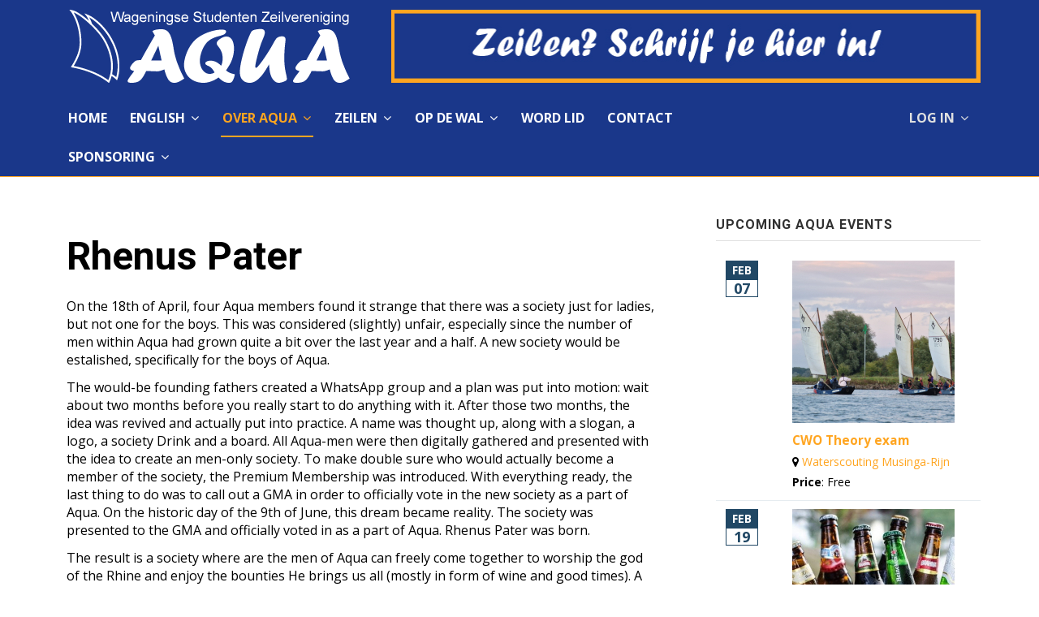

--- FILE ---
content_type: text/html; charset=utf-8
request_url: https://wszvaqua.nl/over-aqua/verbanden/rhenus-pater
body_size: 8871
content:

<!DOCTYPE html>
<html xmlns="http://www.w3.org/1999/xhtml" xml:lang="en-gb" lang="en-gb" dir="ltr">

<head>

	<!-- Custom code -->
		<!-- // Custom code -->

	<!-- META FOR IOS & HANDHELD -->
	<meta name="viewport" content="width=device-width, initial-scale=1.0, maximum-scale=1.0, user-scalable=no"/>
	<style type="text/css">
		@-webkit-viewport   { width: device-width; }
		@-moz-viewport      { width: device-width; }
		@-ms-viewport       { width: device-width; }
		@-o-viewport        { width: device-width; }
		@viewport           { width: device-width; }
	</style>

	<script type="text/javascript">
		//<![CDATA[
		if (navigator.userAgent.match(/IEMobile\/10\.0/)) {
			var msViewportStyle = document.createElement("style");
			msViewportStyle.appendChild(
				document.createTextNode("@-ms-viewport{width:auto!important}")
			);
			document.getElementsByTagName("head")[0].appendChild(msViewportStyle);
		}
		//]]>
	</script>

	<meta name="HandheldFriendly" content="true"/>
	<meta name="apple-mobile-web-app-capable" content="YES"/>
	<!-- //META FOR IOS & HANDHELD -->

	<meta name="viewport" content="width=device-width, initial-scale=1.0" />

	<meta charset="utf-8">
	<meta name="rights" content="WSZV Aqua">
	<meta name="description" content="WSZV Aqua is dé studentenzeilvereniging van Wageningen. De vereniging bestaat uit een gezellige groep enthousiaste leden en zeilt met vletten valken en lasers.">
	<meta name="generator" content="Joomla! - Open Source Content Management">
	<title>Rhenus Pater - WSZV Aqua</title>
	<link href="/favicon.ico" rel="icon" type="image/vnd.microsoft.icon">
<link href="/media/com_eventbooking/assets/js/tingle/tingle.min.css?d602528fc537bc44d894703334f2147c" rel="stylesheet" />
	<link href="/media/mod_eb_events/css/style.css?5.2.0" rel="stylesheet" />
	<link href="/media/com_eventbooking/assets/css/font-awesome.min.css?d602528fc537bc44d894703334f2147c" rel="stylesheet" />
	<link href="/media/com_eventbooking/assets/css/style.min.css?5.2.0" rel="stylesheet" />
	<link href="/media/com_eventbooking/assets/css/themes/orange.css?5.2.0" rel="stylesheet" />
	<link href="/media/vendor/fontawesome-free/css/fontawesome.min.css?5.15.4" rel="stylesheet" />
	<link href="/templates/ja_simpli/css/template-j4.css" rel="stylesheet" />
	<link href="/templates/ja_simpli/css/custom.css" rel="stylesheet" />
	<link href="/media/com_hikashop/css/hikashop.css?v=516" rel="stylesheet" />
	<link href="/media/com_hikashop/css/frontend_default.css?t=1746387860" rel="stylesheet" />
	<link href="/media/com_hikashop/css/notify-metro.css?v=516" rel="stylesheet" />
<script type="application/json" class="joomla-script-options new">{"system.paths":{"root":"","rootFull":"https:\/\/wszvaqua.nl\/","base":"","baseFull":"https:\/\/wszvaqua.nl\/"},"csrf.token":"5589d78452f533437cf1b7f07f0237bc"}</script>
	<script src="/media/system/js/core.min.js?37ffe4186289eba9c5df81bea44080aff77b9684"></script>
	<script src="/media/vendor/bootstrap/js/bootstrap-es5.min.js?5.3.2" nomodule defer></script>
	<script src="/media/vendor/jquery/js/jquery.min.js?3.7.1"></script>
	<script src="/media/legacy/js/jquery-noconflict.min.js?647005fc12b79b3ca2bb30c059899d5994e3e34d"></script>
	<script src="/media/vendor/bootstrap/js/alert.min.js?5.3.2" type="module"></script>
	<script src="/media/vendor/bootstrap/js/button.min.js?5.3.2" type="module"></script>
	<script src="/media/vendor/bootstrap/js/carousel.min.js?5.3.2" type="module"></script>
	<script src="/media/vendor/bootstrap/js/collapse.min.js?5.3.2" type="module"></script>
	<script src="/media/vendor/bootstrap/js/dropdown.min.js?5.3.2" type="module"></script>
	<script src="/media/vendor/bootstrap/js/modal.min.js?5.3.2" type="module"></script>
	<script src="/media/vendor/bootstrap/js/offcanvas.min.js?5.3.2" type="module"></script>
	<script src="/media/vendor/bootstrap/js/popover.min.js?5.3.2" type="module"></script>
	<script src="/media/vendor/bootstrap/js/scrollspy.min.js?5.3.2" type="module"></script>
	<script src="/media/vendor/bootstrap/js/tab.min.js?5.3.2" type="module"></script>
	<script src="/media/vendor/bootstrap/js/toast.min.js?5.3.2" type="module"></script>
	<script src="/media/com_eventbooking/assets/js/tingle/tingle.min.js?d602528fc537bc44d894703334f2147c"></script>
	<script src="/templates/ja_simpli/js/template.js"></script>
	<script src="/media/com_hikashop/js/hikashop.js?v=516"></script>
	<script src="/media/com_hikashop/js/notify.min.js?v=516"></script>
	<script src="/plugins/hikashop/cartnotify/media/notify.js"></script>
	<script>			document.addEventListener('DOMContentLoaded', function () {
		        [].slice.call(document.querySelectorAll('a.eb-colorbox-map')).forEach(function (link) {
		            link.addEventListener('click', function (e) {
		            	e.preventDefault();
		                var modal = new tingle.modal({
		                	cssClass: ['eb-map-modal'],
		                    onClose: function () {
		                        modal.destroy();
		                    }
		                });		                
		                modal.setContent('<iframe width="100%" height="480px" src="' + link.href + '" frameborder="0" allowfullscreen></iframe>');
		                modal.open();
		            });
		        });
		    });</script>
	<script>
jQuery.notify.defaults({"arrowShow":false,"globalPosition":"top right","elementPosition":"top right","clickToHide":true,"autoHideDelay":5000,"autoHide":true});
window.cartNotifyParams = {"reference":"global","img_url":"\/media\/com_hikashop\/images\/icons\/icon-32-newproduct.png","redirect_url":"","redirect_delay":4000,"hide_delay":5000,"title":"Product added to the cart","text":"Product successfully added to the cart","wishlist_title":"Product added to the wishlist","wishlist_text":"Product successfully added to the wishlist","list_title":"Products added to the cart","list_text":"Products successfully added to the cart","list_wishlist_title":"Products added to the wishlist","list_wishlist_text":"Products successfully added to the wishlist","err_title":"Product not added to the cart","err_text":"Product not added to the cart","err_wishlist_title":"Product not added to the wishlist","err_wishlist_text":"Product not added to the wishlist"};
</script>


	<!--[if lt IE 9]>
		<script src="/media/jui/js/html5.js"></script>
	<![endif]-->

	
	<!-- Custom color style -->
	<link href="https://fonts.googleapis.com/css?family=Open+Sans:400,400i,700,700i" rel="stylesheet" type="text/css" >
<link href="https://fonts.googleapis.com/css?family=Roboto:400,400i,700,700i" rel="stylesheet" type="text/css" >
<link id="custom-style-css" href="/media/ja_simpli/css/custom-styles/9.css" rel="stylesheet" type="text/css" >
	<!-- Custom code -->
		<!-- // Custom code -->
	<script>
		var isJ4 = true;
	</script>
</head>

<body class="page-article ">

	<!-- Custom code -->
		<!-- // Custom code -->

<div class="main">

		<!-- HEADER -->
	<header id="header" class="header" role="banner">
		<div class="container">
		<div class="row">
	    	<!-- Logo - header left -->
	    	<div class="span4">
			<a class="navbar-brand logo logo-text" href="/">
				<strong></strong>
				<small class="slogan"></small>
			</a>
			</div>
			<!-- // Logo -->

				    	<!-- ADS-->
	    	<div class="banner span8 banner-top ">
				<div class="mod-banners bannergroup">

    <div class="mod-banners__item banneritem">
                                                                                                                                                                                                                                                                            <a
                            href="/component/banners/click/1" target="_blank" rel="noopener noreferrer"
                            title="Zeilen? Schrijf je in!">
                            <img
                                src="https://wszvaqua.nl/images/Pictures/Top_Banners/ZeilenSchijfJeIn.jpg"
                                alt="Zeilen? Schrijf je in!"
                                width="728"                                height="90"                            >
                        </a>
                                                            </div>

</div>

			</div>
			<!-- // ADS-->
					</div>
		</div>	</header>
	<!-- // HEADER -->
			<!-- MAIN NAVIGATION -->
	<nav id="mainnav" class="navbar navbar-static-top stick-on-top" role="navigation">
		<div class="navbar-inner">
		<div class="container">
			<div class="row">
				<div class="span9">
			      	<button type="button" class="btn btn-navbar" data-toggle="collapse" data-target=".nav-collapse" data-bs-toggle="collapse" data-bs-target=".nav-collapse">
						<i class="fa fa-bars"></i>
			        	<span>Menu</span>
			      	</button>

					<!-- The Nav -->
					<div class="nav-collapse collapse">
						<ul class="mod-menu mod-list nav ">
<li class="nav-item item-101 default"><a href="/" >Home</a></li><li class="nav-item item-306 deeper parent"><a href="/english" >English</a><span class="subnav-toggle" data-toggle="collapse" data-target=".nav-collapse-306" data-bs-toggle="collapse" data-bs-target=".nav-collapse-306" aria-expanded="true"><i class="fa fa-angle-down"></i></span><ul class="mod-menu__sub list-unstyled small nav-collapse-306"><li class="nav-item item-359"><a href="/english/sailing" >Sailing</a></li><li class="nav-item item-360"><a href="/english/on-the-shore" >On the shore</a></li><li class="nav-item item-361"><a href="/english/become-a-member" >Become a member</a></li><li class="nav-item item-367 deeper parent"><a href="/english/about-aqua" >About Aqua</a><span class="subnav-toggle" data-toggle="collapse" data-target=".nav-collapse-367" data-bs-toggle="collapse" data-bs-target=".nav-collapse-367" aria-expanded="true"><i class="fa fa-angle-down"></i></span><ul class="mod-menu__sub list-unstyled small nav-collapse-367"><li class="nav-item item-368 deeper parent"><a href="/english/about-aqua/association" >Association</a><span class="subnav-toggle" data-toggle="collapse" data-target=".nav-collapse-368" data-bs-toggle="collapse" data-bs-target=".nav-collapse-368" aria-expanded="true"><i class="fa fa-angle-down"></i></span><ul class="mod-menu__sub list-unstyled small nav-collapse-368"><li class="nav-item item-369"><a href="/english/about-aqua/association/history" >History</a></li><li class="nav-item item-370"><a href="/english/about-aqua/association/sisterassociations" >Sister associations &amp; Nestor</a></li></ul></li><li class="nav-item item-371 deeper parent"><a href="/english/about-aqua/committees" >Committees</a><span class="subnav-toggle" data-toggle="collapse" data-target=".nav-collapse-371" data-bs-toggle="collapse" data-bs-target=".nav-collapse-371" aria-expanded="true"><i class="fa fa-angle-down"></i></span><ul class="mod-menu__sub list-unstyled small nav-collapse-371"><li class="nav-item item-372"><a href="/english/about-aqua/committees/skippers" >Skippers Council</a></li><li class="nav-item item-376"><a href="/english/about-aqua/committees/commocie-eng" >Commocie</a></li><li class="nav-item item-377"><a href="/english/about-aqua/committees/walcie-eng" >Walcie</a></li><li class="nav-item item-378"><a href="/english/about-aqua/committees/zeilcie-eng" >Zeilcie</a></li><li class="nav-item item-379"><a href="/english/about-aqua/committees/onecie-eng" >FixCie</a></li><li class="nav-item item-380"><a href="/english/about-aqua/committees/wedcis-eng" >Wedcie</a></li><li class="nav-item item-382"><a href="/english/about-aqua/committees/surfcie-eng" >Surfcie</a></li><li class="nav-item item-383"><a href="/english/about-aqua/committees/webcie-eng" >Webcie</a></li><li class="nav-item item-381"><a href="/english/about-aqua/committees/kasco-eng" >Kasco</a></li><li class="nav-item item-384"><a href="/english/about-aqua/committees/zokcie-eng" >ZOKcie (SOCcie)</a></li></ul></li><li class="nav-item item-385 deeper parent"><a href="/english/about-aqua/subgroups" >Subgroups (Verbanden)</a><span class="subnav-toggle" data-toggle="collapse" data-target=".nav-collapse-385" data-bs-toggle="collapse" data-bs-target=".nav-collapse-385" aria-expanded="true"><i class="fa fa-angle-down"></i></span><ul class="mod-menu__sub list-unstyled small nav-collapse-385"><li class="nav-item item-387"><a href="/english/about-aqua/subgroups/ladiesofrumoribus" >Ladies of Rumoribus</a></li><li class="nav-item item-411"><a href="/english/about-aqua/subgroups/rhenus-pater" >Rhenus Pater</a></li></ul></li><li class="nav-item item-414"><a href="/english/about-aqua/statutes-rules-of-procedure-privacy-statement" >Statutes</a></li><li class="nav-item item-415"><a href="/english/about-aqua/rules-of-procedure" >Rules of procedure</a></li><li class="nav-item item-408"><a href="/english/about-aqua/privacy-statement" >Privacy Statement</a></li><li class="nav-item item-424"><a href="/english/about-aqua/trustpersons" >Trustpersons</a></li></ul></li></ul></li><li class="nav-item item-103 active deeper parent"><a href="/over-aqua" >Over Aqua</a><span class="subnav-toggle" data-toggle="collapse" data-target=".nav-collapse-103" data-bs-toggle="collapse" data-bs-target=".nav-collapse-103" aria-expanded="true"><i class="fa fa-angle-down"></i></span><ul class="mod-menu__sub list-unstyled small nav-collapse-103"><li class="nav-item item-107 alias-parent-active deeper parent"><a href="/over-aqua" >Vereniging</a><span class="subnav-toggle" data-toggle="collapse" data-target=".nav-collapse-107" data-bs-toggle="collapse" data-bs-target=".nav-collapse-107" aria-expanded="true"><i class="fa fa-angle-down"></i></span><ul class="mod-menu__sub list-unstyled small nav-collapse-107"><li class="nav-item item-222"><a href="/over-aqua/vereniging/geschiedenis" >Geschiedenis</a></li><li class="nav-item item-221"><a href="/over-aqua/vereniging/zusterverenigingen-nestor" >Zusterverenigingen &amp; Nestor</a></li><li class="nav-item item-354"><a href="/over-aqua/vereniging/verenigingslied" >Verenigingslied</a></li></ul></li><li class="nav-item item-104 deeper parent"><a href="/over-aqua/bestuur" >Bestuur</a><span class="subnav-toggle" data-toggle="collapse" data-target=".nav-collapse-104" data-bs-toggle="collapse" data-bs-target=".nav-collapse-104" aria-expanded="true"><i class="fa fa-angle-down"></i></span><ul class="mod-menu__sub list-unstyled small nav-collapse-104"><li class="nav-item item-227"><a href="/over-aqua/bestuur/oud-besturen" >Oud-besturen</a></li></ul></li><li class="nav-item item-105 deeper parent"><a href="/over-aqua/commissies" >Commissies</a><span class="subnav-toggle" data-toggle="collapse" data-target=".nav-collapse-105" data-bs-toggle="collapse" data-bs-target=".nav-collapse-105" aria-expanded="true"><i class="fa fa-angle-down"></i></span><ul class="mod-menu__sub list-unstyled small nav-collapse-105"><li class="nav-item item-109"><a href="/over-aqua/commissies/schippersraad" >Schippersraad</a></li><li class="nav-item item-106"><a href="/over-aqua/commissies/commocie" >CommoCie</a></li><li class="nav-item item-110"><a href="/over-aqua/commissies/walcie" >WalCie</a></li><li class="nav-item item-111"><a href="/over-aqua/commissies/zeilcie" >ZeilCie</a></li><li class="nav-item item-311"><a href="/over-aqua/commissies/onecie" >FixCie</a></li><li class="nav-item item-265"><a href="/over-aqua/commissies/wedcie" >WedCie</a></li><li class="nav-item item-108"><a href="/over-aqua/commissies/kasco" >KasCo</a></li><li class="nav-item item-310"><a href="/over-aqua/commissies/surfcie" >SurfCie</a></li><li class="nav-item item-199"><a href="/over-aqua/commissies/webcie" >WebCie</a></li><li class="nav-item item-112"><a href="/over-aqua/commissies/zokcie" >ZOKCie</a></li></ul></li><li class="nav-item item-312 active deeper parent"><a href="/over-aqua/verbanden" >Verbanden</a><span class="subnav-toggle" data-toggle="collapse" data-target=".nav-collapse-312" data-bs-toggle="collapse" data-bs-target=".nav-collapse-312" aria-expanded="true"><i class="fa fa-angle-down"></i></span><ul class="mod-menu__sub list-unstyled small nav-collapse-312"><li class="nav-item item-363"><a href="/over-aqua/verbanden/damesch-van-rumoribus" >Damesch van Rumoribus</a></li><li class="nav-item item-412 current active"><a href="/over-aqua/verbanden/rhenus-pater" aria-current="page">Rhenus Pater</a></li></ul></li><li class="nav-item item-155"><a href="/over-aqua/sterk-water" >Sterk Water</a></li><li class="nav-item item-416"><a href="/over-aqua/statuten" >Statuten</a></li><li class="nav-item item-417"><a href="/over-aqua/huishoudelijk-reglement" >Huishoudelijk reglement</a></li><li class="nav-item item-407"><a href="/over-aqua/privacy-policy" >Privacy Verklaring</a></li><li class="nav-item item-423"><a href="/over-aqua/vertrouwenspersonen" >Vertrouwenspersonen</a></li><li class="nav-item item-425"><a href="/over-aqua/veiligheid-bij-aqua" >Veiligheid bij Aqua</a></li></ul></li><li class="nav-item item-113 deeper parent"><a href="/zeilen" >Zeilen</a><span class="subnav-toggle" data-toggle="collapse" data-target=".nav-collapse-113" data-bs-toggle="collapse" data-bs-target=".nav-collapse-113" aria-expanded="true"><i class="fa fa-angle-down"></i></span><ul class="mod-menu__sub list-unstyled small nav-collapse-113"><li class="nav-item item-219"><a href="/zeilen/zeilen-in-wageningen" >Zeilen in Wageningen</a></li><li class="nav-item item-224"><a href="/zeilen/zeilweekenden-wedstrijden" >Zeilweekenden</a></li><li class="nav-item item-297"><a href="/zeilen/zeilinstructie" >Zeilopleiding</a></li><li class="nav-item item-295"><a href="/zeilen/zeilwedstrijden" >Zeilwedstrijden</a></li><li class="nav-item item-296"><a href="/zeilen/zeilersnetwerk" >Zeilersnetwerk</a></li><li class="nav-item item-225"><a href="/zeilen/vloot" >Vloot</a></li></ul></li><li class="nav-item item-220 deeper parent"><a href="/op-de-wal" >Op de Wal</a><span class="subnav-toggle" data-toggle="collapse" data-target=".nav-collapse-220" data-bs-toggle="collapse" data-bs-target=".nav-collapse-220" aria-expanded="true"><i class="fa fa-angle-down"></i></span><ul class="mod-menu__sub list-unstyled small nav-collapse-220"><li class="nav-item item-298"><a href="/op-de-wal/verenigingsavonden" >Verenigingsavonden</a></li><li class="nav-item item-299"><a href="/op-de-wal/walcie-activiteiten" >WalCie activiteiten</a></li><li class="nav-item item-300"><a href="/op-de-wal/cursus-zeiltheorie" >Cursus zeiltheorie</a></li><li class="nav-item item-301"><a href="/op-de-wal/bootonderhoud" >Bootonderhoud</a></li><li class="nav-item item-303"><a href="/op-de-wal/dies" >Dies</a></li><li class="nav-item item-304"><a href="/op-de-wal/knotsbal" >Knotsbal</a></li><li class="nav-item item-426"><a href="/op-de-wal/lustrum-2023" >Lustrum 2023</a></li></ul></li><li class="nav-item item-114"><a href="/word-lid" >Word Lid</a></li><li class="nav-item item-115"><a href="/contact" >Contact</a></li><li class="nav-item item-116 deeper parent"><a href="/sponsoring" >Sponsoring</a><span class="subnav-toggle" data-toggle="collapse" data-target=".nav-collapse-116" data-bs-toggle="collapse" data-bs-target=".nav-collapse-116" aria-expanded="true"><i class="fa fa-angle-down"></i></span><ul class="mod-menu__sub list-unstyled small nav-collapse-116"><li class="nav-item item-395"><a href="/sponsoring/dressmee" >DressMe</a></li><li class="nav-item item-396"><a href="/sponsoring/dedrijfveer" >De Drijfveer &amp; Tusken de Marren</a></li><li class="nav-item item-397"><a href="/sponsoring/wedeclaree" >WeDeclare</a></li><li class="nav-item item-434"><a href="/sponsoring/marin" >MARIN</a></li><li class="nav-item item-422"><a href="/sponsoring/scb" >SCB</a></li><li class="nav-item item-419"><a href="/sponsoring/swu-thymos" >SWU Thymos</a></li><li class="nav-item item-418"><a href="/sponsoring/wursponsoring" >Wageningen University &amp; Research</a></li><li class="nav-item item-398"><a href="/sponsoring/nestorr" >Nestor</a></li></ul></li></ul>

					</div>
					<!-- // The Nav -->
				</div>

								<!-- Search-->
				<div class="navbar-form span3" role="search">
					<ul class="mod-menu mod-list nav  pull-right">
<li class="nav-item item-137 deeper parent"><a href="/log-in" >Log In</a><span class="subnav-toggle" data-toggle="collapse" data-target=".nav-collapse-137" data-bs-toggle="collapse" data-bs-target=".nav-collapse-137" aria-expanded="true"><i class="fa fa-angle-down"></i></span><ul class="mod-menu__sub list-unstyled small nav-collapse-137"><li class="nav-item item-139"><a href="/log-in/forgot-login" >Forgot password?</a></li><li class="nav-item item-136 deeper"><a href="/log-in/registreer" >Create an account</a><span class="subnav-toggle" data-toggle="collapse" data-target=".nav-collapse-136" data-bs-toggle="collapse" data-bs-target=".nav-collapse-136" aria-expanded="true"><i class="fa fa-angle-down"></i></span><ul class="mod-menu__sub list-unstyled small nav-collapse-136"><li class="nav-item item-432"><a href="/images/documents/Study_Materials/Manual_Website_WSZV_Aqua.pdf" target="_blank" rel="noopener noreferrer">Backend Manual</a></li><li class="nav-item item-435"><a href="/images/documents/Study_Materials/WebsiteWelcome.pdf" target="_blank" rel="noopener noreferrer">Best Practices</a></li></ul></li></ul></li></ul>

				</div>
				<!-- // Search -->
							</div>
		</div>		</div>
	</nav>
	<!-- // MAIN NAVIGATION -->
	
	
	
	
	
	
		<!-- MAIN BODY -->
	<div class="mainbody">
		<div class="container">			<div class="mainbody-inner row ">
        <!-- Content -->
        <main id="content" class="content span8" role="main">

          <!-- Breadcrums -->
          
          <!-- // Breadcrums -->

          <div id="system-message-container">
	</div>

          <div class="com-content-article item-page" itemscope itemtype="https://schema.org/Article">
    <meta itemprop="inLanguage" content="en-GB">
    
    
        <div class="page-header">
        <h1 itemprop="headline">
            Rhenus Pater        </h1>
                            </div>
        
        
    
    
        
                                                <div itemprop="articleBody" class="com-content-article__body">
        <p>On the 18th of April, four Aqua members found it strange that there was a society just for ladies, but not one for the boys. This was considered (slightly) unfair, especially since the number of men within Aqua had grown quite a bit over the last year and a half. A new society would be estalished, specifically for the boys of Aqua.</p>
<p>The would-be founding fathers created a WhatsApp group and a plan was put into motion: wait about two months before you really start to do anything with it. After those two months, the idea was revived and actually put into practice. A name was thought up, along with a slogan, a logo, a society Drink and a board. All Aqua-men were then digitally gathered and presented with the idea to create an men-only society. To make double sure who would actually become a member of the society, the Premium Membership was introduced. With everything ready, the last thing to do was to call out a GMA in order to officially vote in the new society as a part of Aqua. On the historic day of the 9th of June, this dream became reality. The society was presented to the GMA and officially voted in as a part of Aqua. Rhenus Pater was born.</p>
<p>The result is a society where are the men of Aqua can freely come together to worship the god of the Rhine and enjoy the bounties He brings us all (mostly in form of wine and good times). A place where the members coudl enjoy campfires, drinks and any other activities that would be planned by the new board. How many of those there are going to be is still unsure, because we have to live up to our motto: <em>Ambitiose sed ineptum </em>or 'Ambitious but rubbish'; a callback to the times when the ambition for the society was there, but the execution was sorely lacking.</p>
<p>Are you interested in joining the ranks of Rhenus Pater? Do you consider yourself a man? Then the Premium Membership is only minutes away! We do not have any official means of communication, so your best bet is to either send a message in the general appgroup, or tackle one of the members!</p>
<p>Stay Ambitious!</p>
<p>Regards from the Founding Fathers: Guus, Thijs, Jelle &amp; Steven</p>
<p> </p>     </div>

        
                                        </div>

        </main>
        <!-- // Content -->

								<!-- Sidebar 1-->
				<div class="sidebar sidebar-1 span4">
					<div class="sidebar-inner">
						<div class="ja-module module " id="Mod175"><div class="module-inner"><h3 class="module-title "><span>Upcoming Aqua Events</span></h3><div class="module-ct">    <div class="ebm-upcoming-events ebm-upcoming-events-improved">
                    <div class="row up-event-item">
                <div class="col-md-3">
                    <div class="ebm-event-date">
                                                        <div class="ebm-event-month">Feb</div>
                                <div class="ebm-event-day">07</div>
                                                </div>
                </div>
                <div class="col-md-9">
                                                <a class="url ebm-event-link" href="/component/eventbooking/cwo-theory-exam-07-02">
		                                                            <img src="/media/com_eventbooking/images/thumbs/Vlet picca.jpg" alt="CWO Theory exam" class="ebm-event-thumb" />
			                    CWO Theory exam                            </a>
                                                    <br />
                            <i class="fa fa-map-marker"></i>
                                                            <a href="/component/eventbooking/waterscouting-musinga-rijn/view-map?tmpl=component&amp;format=html" class="eb-colorbox-map">
                                    Waterscouting Musinga-Rijn                                </a>
                                                        <br/>
                            <strong>Price</strong>: <span class="ebm-event-price">Free</span>                                        </div>
            </div>
                    <div class="row up-event-item">
                <div class="col-md-3">
                    <div class="ebm-event-date">
                                                        <div class="ebm-event-month">Feb</div>
                                <div class="ebm-event-day">19</div>
                                                </div>
                </div>
                <div class="col-md-9">
                                                <a class="url ebm-event-link" href="/component/eventbooking/bierentasting">
		                                                            <img src="/media/com_eventbooking/images/thumbs/beers-2447512_640-640x381.jpg" alt="Bierentasting" class="ebm-event-thumb" />
			                    Bierentasting                            </a>
                                                    <br />
                            <i class="fa fa-map-marker"></i>
                                                            <a href="/component/eventbooking/waterscouting-musinga-rijn/view-map?tmpl=component&amp;format=html" class="eb-colorbox-map">
                                    Waterscouting Musinga-Rijn                                </a>
                                                        <br/>
                            <strong>Price</strong>: <span class="ebm-event-price">3,5 for dinner, 4 for beertasting</span>                                        </div>
            </div>
                    <div class="row up-event-item">
                <div class="col-md-3">
                    <div class="ebm-event-date">
                                                        <div class="ebm-event-month">Feb</div>
                                <div class="ebm-event-day">26</div>
                                                </div>
                </div>
                <div class="col-md-9">
                                                <a class="url ebm-event-link" href="/component/eventbooking/laser-game-and-bowling-at-fusion-dome-ede">
		                                                            <img src="/media/com_eventbooking/images/thumbs/fusion-dome-bowlen.png" alt="Laser Game and Bowling at Fusion Dome Ede" class="ebm-event-thumb" />
			                    Laser Game and Bowling at Fusion Dome Ede                            </a>
                                                    <br />
                            <i class="fa fa-map-marker"></i>
                                                            <a href="/component/eventbooking/fusion-dome/view-map?tmpl=component&amp;format=html" class="eb-colorbox-map">
                                    Fusion Dome                                </a>
                                                        <br/>
                            <strong>Price</strong>: <span class="ebm-event-price">€13,00</span>                                        </div>
            </div>
                    <div class="row up-event-item">
                <div class="col-md-3">
                    <div class="ebm-event-date">
                                                        <div class="ebm-event-month">Feb</div>
                                <div class="ebm-event-day">28</div>
                                                </div>
                </div>
                <div class="col-md-9">
                                                <a class="url ebm-event-link" href="/component/eventbooking/nestor-winterseries-28-02-26">
		                                                            <img src="/media/com_eventbooking/images/thumbs/Schermafbeelding 2025-12-19 113515.png" alt="Nestor Winterseries | Match sailing (3)" class="ebm-event-thumb" />
			                    Nestor Winterseries | Match sailing (3)                            </a>
                                                    <br />
                            <i class="fa fa-map-marker"></i>
                                                            <a href="/component/eventbooking/rszv-rotterdam/view-map?tmpl=component&amp;format=html" class="eb-colorbox-map">
                                    RSZV Rotterdam                                </a>
                                                        <br/>
                            <strong>Price</strong>: <span class="ebm-event-price">€15,00</span>                                        </div>
            </div>
                    <div class="row up-event-item">
                <div class="col-md-3">
                    <div class="ebm-event-date">
                                                        <div class="ebm-event-month">Mar</div>
                                <div class="ebm-event-day">07</div>
                                                </div>
                </div>
                <div class="col-md-9">
                                                <a class="url ebm-event-link" href="/component/eventbooking/experience-day-jump-to-the-moon">
		                                                            <img src="/media/com_eventbooking/images/thumbs/123-kind-spelen-springen-12-15.jpg" alt="Experience Day: Jump to the moon!" class="ebm-event-thumb" />
			                    Experience Day: Jump to the moon!                            </a>
                                                    <br/>
                            <strong>Price</strong>: <span class="ebm-event-price">€21,50</span>                                        </div>
            </div>
                    <div class="row up-event-item">
                <div class="col-md-3">
                    <div class="ebm-event-date">
                                                        <div class="ebm-event-month">Apr</div>
                                <div class="ebm-event-day">11</div>
                                                </div>
                </div>
                <div class="col-md-9">
                                                <a class="url ebm-event-link" href="/component/eventbooking/cwo-theory-exam-11-04">
		                                                            <img src="/media/com_eventbooking/images/thumbs/Thats the flag of austria right.png" alt="CWO Theory exam" class="ebm-event-thumb" />
			                    CWO Theory exam                            </a>
                                                    <br />
                            <i class="fa fa-map-marker"></i>
                                                            <a href="/component/eventbooking/waterscouting-musinga-rijn/view-map?tmpl=component&amp;format=html" class="eb-colorbox-map">
                                    Waterscouting Musinga-Rijn                                </a>
                                                        <br/>
                            <strong>Price</strong>: <span class="ebm-event-price">Free</span>                                        </div>
            </div>
                    <div class="row up-event-item">
                <div class="col-md-3">
                    <div class="ebm-event-date">
                                                        <div class="ebm-event-month">Apr</div>
                                <div class="ebm-event-day">19</div>
                                                </div>
                </div>
                <div class="col-md-9">
                                                <a class="url ebm-event-link" href="/component/eventbooking/skutsje-silen">
		                                                            <img src="/media/com_eventbooking/images/thumbs/skutsje silen de tiid Orionis internet.jpeg" alt="Skûtsje Silen - Grote clubactie profit" class="ebm-event-thumb" />
			                    Skûtsje Silen - Grote clubactie profit                            </a>
                                                    <br/>
                            <strong>Price</strong>: <span class="ebm-event-price">€30,00</span>                                        </div>
            </div>
            </div>
</div></div></div><div class="ja-module module " id="Mod101"><div class="module-inner"><h3 class="module-title "><span>Partners & Sponsoren</span></h3><div class="module-ct"><div class="mod-banners bannergroup">

    <div class="mod-banners__item banneritem">
                                                                                                                                                                                                                                                                            <a
                            href="/component/banners/click/37" target="_blank" rel="noopener noreferrer"
                            title="CGA banner">
                            <img
                                src="https://wszvaqua.nl/images/Pictures/Sponsors/GCA-Logo--Beeldmerk-rechts_kleur.png"
                                alt="CGA banner"
                                                                                            >
                        </a>
                                                            </div>
    <div class="mod-banners__item banneritem">
                                                                                                                                                                                                                                                                            <a
                            href="/component/banners/click/19" target="_blank" rel="noopener noreferrer"
                            title="Sports Centre de Bongerd">
                            <img
                                src="https://wszvaqua.nl/images/Pictures/Sponsors/WUR.png"
                                alt="Sports Centre de Bongerd"
                                                                                            >
                        </a>
                                                            </div>
    <div class="mod-banners__item banneritem">
                                        <table><tbody><tr><td style="padding:0;" mce_style="padding:0;"><a href="http://www.vnsznestor.nl"><img src="/images/Pictures/Sponsors/nestor.jpg" width="150" height="75" title="Nestor"></a></td><td><p><b>Nestor</b><br>Verbonden Nederlandse Studenten Zeilverenigingen</p><p><a href="http://www.vnsznestor.nl/" title="De website van Nestor" target="_blank">www.vnsznestor.nl</a></p></td></tr></tbody></table>            </div>
    <div class="mod-banners__item banneritem">
                                                                                                                                                                                                                                                                            <a
                            href="/component/banners/click/18" target="_blank" rel="noopener noreferrer"
                            title="SWU Thymos">
                            <img
                                src="https://wszvaqua.nl/images/Pictures/Sponsors/swu-thymos.jpg#joomlaImage://local-images/Pictures/Sponsors/swu-thymos.jpg?width=1748&height=1240"
                                alt="SWU Thymos"
                                                                                            >
                        </a>
                                                            </div>
    <div class="mod-banners__item banneritem">
                                                                                                                                                                                                                                                                            <a
                            href="/component/banners/click/25" target="_blank" rel="noopener noreferrer"
                            title="MARIN">
                            <img
                                src="https://wszvaqua.nl/images/Pictures/Sponsors/Marin.png"
                                alt="MARIN"
                                                                                            >
                        </a>
                                                            </div>
    <div class="mod-banners__item banneritem">
                                                                                                                                                                                                                                                                            <a
                            href="/component/banners/click/33" target="_blank" rel="noopener noreferrer"
                            title="Escape Room Wageningen">
                            <img
                                src="https://wszvaqua.nl/images/Pictures/Sponsors/Escape_Room_Wageningen.jpg"
                                alt="Escape Room Wageningen"
                                                                                            >
                        </a>
                                                            </div>
    <div class="mod-banners__item banneritem">
                                                                                                                                                                                                                                                                            <a
                            href="/component/banners/click/2" target="_blank" rel="noopener noreferrer"
                            title="De Drijfveer">
                            <img
                                src="https://wszvaqua.nl/images/Pictures/Sponsors/drijfveer.png"
                                alt="De Drijfveer"
                                                                                            >
                        </a>
                                                            </div>
    <div class="mod-banners__item banneritem">
                                        <table><tbody><tr><td style="padding:0;" mce_style="padding:0;"><a href="https://wedeclare.nl/"><img src="/images/Pictures/Sponsors/WeDeclare.png" width="70" height="70" title="WeDeclare"></a></td><td><p><b>WeDeclare</b><br>Online declareren</p><p><a href="https://wedeclare.nl/" title="De website van WeDeclare" target="_blank">www.wedeclare.nl</a></p></td></tr></tbody></table>            </div>

</div>
</div></div></div>
					</div>

				</div>
				<!-- // Sidebar 1-->
				
							</div>
		</div>	</div>
	<!-- // MAIN BODY -->
	
	

<div id="footer" class="bot-sl section">
<div class="container">

<div class="row">

		<div class="span6">
		<div class="ja-module module " id="Mod90"><div class="module-inner"><div class="module-ct">
<div id="mod-custom90" class="mod-custom custom">
    <p><b>WSZV Aqua</b><br />WSZV Aqua is dé studentenzeilvereniging van Wageningen. Op dit moment telt Aqua zo'n 50 leden en bestaat onze vloot uit valken, lelievletten en zwaardboten zoals een Laser Radial en Laser Vago. Daarnaast organiseren we zeilweekenden in Friesland, doen we mee aan wedstrijden, organiseren we wedstrijden en zeilen we elke week op de Rijn. Door ons netwerk aan zeilers geven we je de kans om ook steeds iets nieuws uit te proberen. Denk hierbij aan skûtsje zeilen, windsurfen en nog veel meer. Aqua is niet alleen heel bedreven in het zeilen, ook hebben wij een aantal actieve commissies en houden wij op z'n tijd van een feestje. Ben jij een student aan de WUR of Aeres Hogeschool, ben jij een bedreven zeiler, of wil je juist leren zeilen? Word dan lid bij Aqua!</p>
<p> </p></div>
</div></div></div>
	</div>
		<div class="span6">
		<div class="ja-module module " id="Mod91"><div class="module-inner"><div class="module-ct">
<div id="mod-custom91" class="mod-custom custom">
    <p><b>Post-adres</b><br />WSZV Aqua<br />Bornsesteeg 2<br />6708 PE Wageningen</p>
<p><b>Locatie verenigingsavonden</b><br />Waterscouting Musinga-Rijn<br />Aan de Rijn 5a<br />6701PB Wageningen</p>
<p> <a href="mailto:wszv.aqua@wur.nl">wszv.aqua@wur.nl</a></p>
<p><i class="fab fa-facebook fa-fw"> </i><a href="https://www.facebook.com/wszvaqua/" target="_blank" rel="noopener noreferrer">Aqua op Facebook</a></p>
<p><i class="fab fa-instagram fa-fw"> </i><a href="https://www.instagram.com/wszvaqua/" target="_blank" rel="noopener noreferrer">Aqua op Instagram</a></p>
<p><a href="/images/documents/reglementen/Privacy-statement-W.S.Z.V.-Aqua-06-09-2023.docx.pdf" target="_blank" rel="noopener">Privacy Policy</a></p></div>
</div></div></div>
	</div>
	
</div>

</div></div>
	
	
	
</div>

<!-- FOOTER -->


<div id="footer" class="footer-section section">
<div class="container">

<div class="row">

		<div class="span12">
		<div class="ja-module module " id="Mod92"><div class="module-inner"><div class="module-ct"><div class="mod-footer">
    <div class="footer1">Copyright &#169; 2026 WSZV Aqua. All Rights Reserved.</div>
    <div class="footer2"><a href="https://www.joomla.org">Joomla!</a> is Free Software released under the <a href="https://www.gnu.org/licenses/gpl-2.0.html">GNU General Public License.</a></div>
</div>
</div></div></div>
	</div>
	
</div>

</div></div><!-- // FOOTER -->





<!-- Custom code -->
<!-- // Custom code -->

</body>

</html>


--- FILE ---
content_type: text/css
request_url: https://wszvaqua.nl/templates/ja_simpli/css/custom.css
body_size: -133
content:
.hikashop_small_cart_total_title{
	content: "" !important;
}


--- FILE ---
content_type: text/css
request_url: https://wszvaqua.nl/media/ja_simpli/css/custom-styles/9.css
body_size: 654
content:

body {
	background-color: #ffffff;
	color: #000000;
	line-height: 1.4;
	font-size: 16px;
	font-family: Open Sans;
	font-weight: 400;
}


/* Logo */
a.logo strong {
	width: 350px;
	height: 90px;
}


a.logo strong {
	background: url(/images/structural/Aqua_wit_350x90.v2.png) no-repeat;
	text-indent: -999em;
}



a {
	color: #ffa520;
}

a:hover, a:focus, a:active {
	color: #000000;
}

/* common style */
h1, h2, h3, h4, h5, h6 {
	font-family: Roboto;
}

/* JOOMLA STYLE
--------------------------------------- */
h2.item-title,
.item-title h2,
.item-page .page-header h2 {
	font-family: Roboto;
}


.items-row .item {
	font-size: 16px;
}

/* Header */
#header {
	background-color: #1a378a;
	border-color: #1a378a;
	color: #ffffff;
}

#header a {
	color: #ffa520;
}

#header a:hover, #header a:focus, #header a:active {
	color: #ffffff;
}

/* Main navigation */
#mainnav {
	background-color: #1a378a;
	border-color: #ffa520;
}

#mainnav .nav > li > a,
#mainnav .nav span.separator {
	color: #ffffff;
}

#mainnav .nav > li > a:hover,
#mainnav .nav > li > a:focus,
#mainnav .nav > li > a:active {
	color: #ffa520;
}

#mainnav .nav > li > a:hover:after,
#mainnav .nav > li:hover > a:after,
#mainnav .nav > li.active > a:hover:after,
#mainnav .nav > li > .separator:hover:after,
#mainnav .nav > li:hover > .separator:after {
	border-color: #ffa520;
}

#mainnav .nav > li.active > a,
#mainnav .nav > li.active .separator {
	color: #ffa520;
}

#mainnav .nav > li.active a:after,
#mainnav .nav > li.active .separator:after {
	border-color: #ffa520;
}

/* Dropdown menu */
.dropdown-menu, .nav .nav-child {
	background-color: #ffffff;
}

#mainnav .dropdown-menu > li,
#mainnav .nav .nav-child > li {
	/*border-bottom-color: rgba(255,255,255,0.2);*/
}

.dropdown-menu > li > a,
.nav .nav-child > li > a {
	color: #000000;
}

.dropdown-menu > li > a:hover,
.dropdown-menu > li > a:focus,
.dropdown-submenu:hover > a,
.dropdown-submenu:focus > a,
.nav .nav-child > li:hover > a,
.nav .nav-child > li:focus > a {
  background: #ffa520;
  color: #ffffff;
}

.dropdown-menu, .nav .nav-child {
	border-color: #ffa520;
}

/* Custom color for collapse menu */
@media (max-width: 992px) {
	#mainnav .nav-collapse .nav > li > a,
	#mainnav .nav-collapse .nav > li > .separator {
		color: #000000;
	}

	#mainnav .nav-collapse .nav > li > a:hover {
		color: #000000;
	}

	#mainnav .nav > li > a:hover:after,
	#mainnav .nav > li > a:focus:after,
	#mainnav .nav > li:hover > a:after {
		display: none;
	}

	#mainnav .nav-collapse .nav > li.active > a {
		color: #192154;
	}	
}



/* Search form */
.navbar-form {
	background-color: #1a378a;
	color: #ffa520;
}

.navbar-form .search .inputbox {
	color: #ffa520;
}

/* Footer
--------- */
#footer {
	background: #333333;
	border-color: #333333;
	color: #e0e0e0;
}

#footer a {
	color: #ffa520;
}

#footer a:hover, #footer a:focus, #footer a:active {
	color: #ffffff;
}

#footer .nav > li::before {
	color: #e0e0e0;
}

/* Footer menu*/
#footer .nav > li > a {
	color: #ffffff;
}

#footer .nav > li > a:hover,
#footer .nav > li > a:focus,
#footer .nav > li > a:active {
	border-color: #ffa520;
	color: #ffa520;
}


/* Module Styles
--------------------*/


/* Module Styles
--------------------*/


/* Module Styles
--------------------*/



